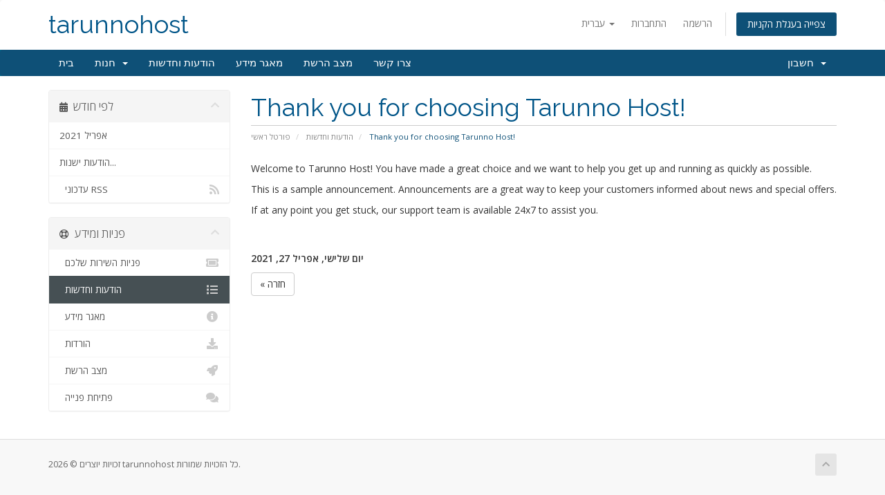

--- FILE ---
content_type: text/html; charset=utf-8
request_url: https://tarunnohost.com/index.php?rp=%2Fannouncements%2F1%2FThank-you-for-choosing-Tarunno-Host.html&language=hebrew
body_size: 4403
content:
<!DOCTYPE html>
<html lang="en">
<head>
    <meta charset="utf-8" />
    <meta http-equiv="X-UA-Compatible" content="IE=edge">
    <meta name="viewport" content="width=device-width, initial-scale=1">
    <title>הודעות וחדשות - tarunnohost</title>

    <!-- Styling -->
<link href="//fonts.googleapis.com/css?family=Open+Sans:300,400,600|Raleway:400,700" rel="stylesheet">
<link href="/templates/six/css/all.min.css?v=7726e2" rel="stylesheet">
<link href="/assets/css/fontawesome-all.min.css" rel="stylesheet">
<link href="/templates/six/css/custom.css" rel="stylesheet">

<!-- HTML5 Shim and Respond.js IE8 support of HTML5 elements and media queries -->
<!-- WARNING: Respond.js doesn't work if you view the page via file:// -->
<!--[if lt IE 9]>
  <script src="https://oss.maxcdn.com/libs/html5shiv/3.7.0/html5shiv.js"></script>
  <script src="https://oss.maxcdn.com/libs/respond.js/1.4.2/respond.min.js"></script>
<![endif]-->

<script type="text/javascript">
    var csrfToken = '4913b0bde374fa17bf2298b5a9eaa0ff52aa6aa9',
        markdownGuide = 'עורך הטקסט',
        locale = 'en',
        saved = 'נשמר',
        saving = 'שמירה אוטומטית',
        whmcsBaseUrl = "",
        requiredText = 'נדרש',
        recaptchaSiteKey = "";
</script>
<script src="/templates/six/js/scripts.min.js?v=7726e2"></script>


    

</head>
<body data-phone-cc-input="1">



<section id="header">
    <div class="container">
        <ul class="top-nav">
                            <li>
                    <a href="#" class="choose-language" data-toggle="popover" id="languageChooser">
                        עברית
                        <b class="caret"></b>
                    </a>
                    <div id="languageChooserContent" class="hidden">
                        <ul>
                                                            <li>
                                    <a href="/index.php?rp=%2Fannouncements%2F1%2FThank-you-for-choosing-Tarunno-Host.html&amp;language=arabic">العربية</a>
                                </li>
                                                            <li>
                                    <a href="/index.php?rp=%2Fannouncements%2F1%2FThank-you-for-choosing-Tarunno-Host.html&amp;language=azerbaijani">Azerbaijani</a>
                                </li>
                                                            <li>
                                    <a href="/index.php?rp=%2Fannouncements%2F1%2FThank-you-for-choosing-Tarunno-Host.html&amp;language=catalan">Català</a>
                                </li>
                                                            <li>
                                    <a href="/index.php?rp=%2Fannouncements%2F1%2FThank-you-for-choosing-Tarunno-Host.html&amp;language=chinese">中文</a>
                                </li>
                                                            <li>
                                    <a href="/index.php?rp=%2Fannouncements%2F1%2FThank-you-for-choosing-Tarunno-Host.html&amp;language=croatian">Hrvatski</a>
                                </li>
                                                            <li>
                                    <a href="/index.php?rp=%2Fannouncements%2F1%2FThank-you-for-choosing-Tarunno-Host.html&amp;language=czech">Čeština</a>
                                </li>
                                                            <li>
                                    <a href="/index.php?rp=%2Fannouncements%2F1%2FThank-you-for-choosing-Tarunno-Host.html&amp;language=danish">Dansk</a>
                                </li>
                                                            <li>
                                    <a href="/index.php?rp=%2Fannouncements%2F1%2FThank-you-for-choosing-Tarunno-Host.html&amp;language=dutch">Nederlands</a>
                                </li>
                                                            <li>
                                    <a href="/index.php?rp=%2Fannouncements%2F1%2FThank-you-for-choosing-Tarunno-Host.html&amp;language=english">English</a>
                                </li>
                                                            <li>
                                    <a href="/index.php?rp=%2Fannouncements%2F1%2FThank-you-for-choosing-Tarunno-Host.html&amp;language=estonian">Estonian</a>
                                </li>
                                                            <li>
                                    <a href="/index.php?rp=%2Fannouncements%2F1%2FThank-you-for-choosing-Tarunno-Host.html&amp;language=farsi">Persian</a>
                                </li>
                                                            <li>
                                    <a href="/index.php?rp=%2Fannouncements%2F1%2FThank-you-for-choosing-Tarunno-Host.html&amp;language=french">Français</a>
                                </li>
                                                            <li>
                                    <a href="/index.php?rp=%2Fannouncements%2F1%2FThank-you-for-choosing-Tarunno-Host.html&amp;language=german">Deutsch</a>
                                </li>
                                                            <li>
                                    <a href="/index.php?rp=%2Fannouncements%2F1%2FThank-you-for-choosing-Tarunno-Host.html&amp;language=hebrew">עברית</a>
                                </li>
                                                            <li>
                                    <a href="/index.php?rp=%2Fannouncements%2F1%2FThank-you-for-choosing-Tarunno-Host.html&amp;language=hungarian">Magyar</a>
                                </li>
                                                            <li>
                                    <a href="/index.php?rp=%2Fannouncements%2F1%2FThank-you-for-choosing-Tarunno-Host.html&amp;language=italian">Italiano</a>
                                </li>
                                                            <li>
                                    <a href="/index.php?rp=%2Fannouncements%2F1%2FThank-you-for-choosing-Tarunno-Host.html&amp;language=macedonian">Macedonian</a>
                                </li>
                                                            <li>
                                    <a href="/index.php?rp=%2Fannouncements%2F1%2FThank-you-for-choosing-Tarunno-Host.html&amp;language=norwegian">Norwegian</a>
                                </li>
                                                            <li>
                                    <a href="/index.php?rp=%2Fannouncements%2F1%2FThank-you-for-choosing-Tarunno-Host.html&amp;language=portuguese-br">Português</a>
                                </li>
                                                            <li>
                                    <a href="/index.php?rp=%2Fannouncements%2F1%2FThank-you-for-choosing-Tarunno-Host.html&amp;language=portuguese-pt">Português</a>
                                </li>
                                                            <li>
                                    <a href="/index.php?rp=%2Fannouncements%2F1%2FThank-you-for-choosing-Tarunno-Host.html&amp;language=romanian">Română</a>
                                </li>
                                                            <li>
                                    <a href="/index.php?rp=%2Fannouncements%2F1%2FThank-you-for-choosing-Tarunno-Host.html&amp;language=russian">Русский</a>
                                </li>
                                                            <li>
                                    <a href="/index.php?rp=%2Fannouncements%2F1%2FThank-you-for-choosing-Tarunno-Host.html&amp;language=spanish">Español</a>
                                </li>
                                                            <li>
                                    <a href="/index.php?rp=%2Fannouncements%2F1%2FThank-you-for-choosing-Tarunno-Host.html&amp;language=swedish">Svenska</a>
                                </li>
                                                            <li>
                                    <a href="/index.php?rp=%2Fannouncements%2F1%2FThank-you-for-choosing-Tarunno-Host.html&amp;language=turkish">Türkçe</a>
                                </li>
                                                            <li>
                                    <a href="/index.php?rp=%2Fannouncements%2F1%2FThank-you-for-choosing-Tarunno-Host.html&amp;language=ukranian">Українська</a>
                                </li>
                                                    </ul>
                    </div>
                </li>
                                        <li>
                    <a href="/clientarea.php">התחברות</a>
                </li>
                                    <li>
                        <a href="/register.php">הרשמה</a>
                    </li>
                                <li class="primary-action">
                    <a href="/cart.php?a=view" class="btn">
                        צפייה בעגלת הקניות
                    </a>
                </li>
                                </ul>

                    <a href="/index.php" class="logo logo-text">tarunnohost</a>
        
    </div>
</section>

<section id="main-menu">

    <nav id="nav" class="navbar navbar-default navbar-main" role="navigation">
        <div class="container">
            <!-- Brand and toggle get grouped for better mobile display -->
            <div class="navbar-header">
                <button type="button" class="navbar-toggle" data-toggle="collapse" data-target="#primary-nav">
                    <span class="sr-only">Toggle navigation</span>
                    <span class="icon-bar"></span>
                    <span class="icon-bar"></span>
                    <span class="icon-bar"></span>
                </button>
            </div>

            <!-- Collect the nav links, forms, and other content for toggling -->
            <div class="collapse navbar-collapse" id="primary-nav">

                <ul class="nav navbar-nav">

                        <li menuItemName="Home" class="" id="Primary_Navbar-Home">
        <a href="/index.php">
                        בית
                                </a>
            </li>
    <li menuItemName="Store" class="dropdown" id="Primary_Navbar-Store">
        <a class="dropdown-toggle" data-toggle="dropdown" href="#">
                        חנות
                        &nbsp;<b class="caret"></b>        </a>
                    <ul class="dropdown-menu">
                            <li menuItemName="Browse Products Services" id="Primary_Navbar-Store-Browse_Products_Services">
                    <a href="/index.php?rp=/store">
                                                כל המוצרים
                                            </a>
                </li>
                            <li menuItemName="Shop Divider 1" class="nav-divider" id="Primary_Navbar-Store-Shop_Divider_1">
                    <a href="">
                                                -----
                                            </a>
                </li>
                            <li menuItemName="Register a New Domain" id="Primary_Navbar-Store-Register_a_New_Domain">
                    <a href="/cart.php?a=add&domain=register">
                                                רישום דומיין חדש
                                            </a>
                </li>
                            <li menuItemName="Transfer a Domain to Us" id="Primary_Navbar-Store-Transfer_a_Domain_to_Us">
                    <a href="/cart.php?a=add&domain=transfer">
                                                העברת דומיין אלינו
                                            </a>
                </li>
                        </ul>
            </li>
    <li menuItemName="Announcements" class="" id="Primary_Navbar-Announcements">
        <a href="/index.php?rp=/announcements">
                        הודעות וחדשות
                                </a>
            </li>
    <li menuItemName="Knowledgebase" class="" id="Primary_Navbar-Knowledgebase">
        <a href="/index.php?rp=/knowledgebase">
                        מאגר מידע
                                </a>
            </li>
    <li menuItemName="Network Status" class="" id="Primary_Navbar-Network_Status">
        <a href="/serverstatus.php">
                        מצב הרשת
                                </a>
            </li>
    <li menuItemName="Contact Us" class="" id="Primary_Navbar-Contact_Us">
        <a href="/contact.php">
                        צרו קשר
                                </a>
            </li>

                </ul>

                <ul class="nav navbar-nav navbar-right">

                        <li menuItemName="Account" class="dropdown" id="Secondary_Navbar-Account">
        <a class="dropdown-toggle" data-toggle="dropdown" href="#">
                        חשבון
                        &nbsp;<b class="caret"></b>        </a>
                    <ul class="dropdown-menu">
                            <li menuItemName="Login" id="Secondary_Navbar-Account-Login">
                    <a href="/clientarea.php">
                                                התחברות
                                            </a>
                </li>
                            <li menuItemName="Register" id="Secondary_Navbar-Account-Register">
                    <a href="/register.php">
                                                הרשמה
                                            </a>
                </li>
                            <li menuItemName="Divider" class="nav-divider" id="Secondary_Navbar-Account-Divider">
                    <a href="">
                                                -----
                                            </a>
                </li>
                            <li menuItemName="Forgot Password?" id="Secondary_Navbar-Account-Forgot_Password?">
                    <a href="/index.php?rp=/password/reset">
                                                איפוס סיסמה
                                            </a>
                </li>
                        </ul>
            </li>

                </ul>

            </div><!-- /.navbar-collapse -->
        </div>
    </nav>

</section>



<section id="main-body">
    <div class="container">
        <div class="row">

                                    <div class="col-md-9 pull-md-right">
                    <div class="header-lined">
    <h1>Thank you for choosing Tarunno Host!</h1>
    <ol class="breadcrumb">
            <li>
            <a href="http://tarunnohost.com">            פורטל ראשי
            </a>        </li>
            <li>
            <a href="/index.php?rp=/announcements">            הודעות וחדשות
            </a>        </li>
            <li class="active">
                        Thank you for choosing Tarunno Host!
                    </li>
    </ol>
</div>
                </div>
                        <div class="col-md-3 pull-md-left sidebar">
                    <div menuItemName="Announcements Months" class="panel panel-sidebar panel-sidebar hidden-sm hidden-xs">
        <div class="panel-heading">
            <h3 class="panel-title">
                <i class="fas fa-calendar-alt"></i>&nbsp;                לפי חודש
                                <i class="fas fa-chevron-up panel-minimise pull-right"></i>
            </h3>
        </div>
                            <div class="list-group">
                                                            <a menuItemName="אפריל 2021" href="/index.php?rp=/announcements/view/2021-04" class="list-group-item" id="Primary_Sidebar-Announcements_Months-אפריל_2021">
                                                                                    אפריל 2021
                        </a>
                                                                                <a menuItemName="Older" href="/index.php?rp=/announcements/view/older" class="list-group-item" id="Primary_Sidebar-Announcements_Months-Older">
                                                                                    הודעות ישנות...
                        </a>
                                                                                <a menuItemName="RSS Feed" href="/index.php?rp=/announcements/rss" class="list-group-item" id="Primary_Sidebar-Announcements_Months-RSS_Feed">
                                                        <i class="fas fa-rss icon-rss"></i>&nbsp;                            עדכוני RSS
                        </a>
                                                </div>
                    </div>
                    <div class="panel hidden-lg hidden-md panel-default">
            <div class="panel-heading">
                <h3 class="panel-title">
                    <i class="fas fa-calendar-alt"></i>&nbsp;                    לפי חודש
                                    </h3>
            </div>
            <div class="panel-body">
                <form role="form">
                    <select class="form-control" onchange="selectChangeNavigate(this)">
                                                    <option menuItemName="אפריל 2021" value="/index.php?rp=/announcements/view/2021-04" class="list-group-item" >
                                אפריל 2021
                                                            </option>
                                                    <option menuItemName="Older" value="/index.php?rp=/announcements/view/older" class="list-group-item" >
                                הודעות ישנות...
                                                            </option>
                                                    <option menuItemName="RSS Feed" value="/index.php?rp=/announcements/rss" class="list-group-item" >
                                עדכוני RSS
                                                            </option>
                                            </select>
                </form>
            </div>
                    </div>
                </div>
                <!-- Container for main page display content -->
        <div class="col-md-9 pull-md-right main-content">
            


<p>Welcome to Tarunno Host! You have made a great choice and we want to help you get up and running as quickly as possible.</p>
<p>This is a sample announcement. Announcements are a great way to keep your customers informed about news and special offers. </p>
<p>If at any point you get stuck, our support team is available 24x7 to assist you. </p>

<br />
<br />


<p>
    <strong>יום שלישי, אפריל 27, 2021</strong>
</p>



<p>
    <a href="/index.php?rp=/announcements" class="btn btn-default">&laquo; חזרה</a>
</p>


                </div><!-- /.main-content -->
                                    <div class="col-md-3 pull-md-left sidebar sidebar-secondary">
                            <div menuItemName="Support" class="panel panel-sidebar panel-sidebar">
        <div class="panel-heading">
            <h3 class="panel-title">
                <i class="far fa-life-ring"></i>&nbsp;                פניות ומידע
                                <i class="fas fa-chevron-up panel-minimise pull-right"></i>
            </h3>
        </div>
                            <div class="list-group">
                                                            <a menuItemName="Support Tickets" href="/supporttickets.php" class="list-group-item" id="Secondary_Sidebar-Support-Support_Tickets">
                                                        <i class="fas fa-ticket-alt fa-fw"></i>&nbsp;                            פניות השירות שלכם
                        </a>
                                                                                <a menuItemName="Announcements" href="/index.php?rp=/announcements" class="list-group-item active" id="Secondary_Sidebar-Support-Announcements">
                                                        <i class="fas fa-list fa-fw"></i>&nbsp;                            הודעות וחדשות
                        </a>
                                                                                <a menuItemName="Knowledgebase" href="/index.php?rp=/knowledgebase" class="list-group-item" id="Secondary_Sidebar-Support-Knowledgebase">
                                                        <i class="fas fa-info-circle fa-fw"></i>&nbsp;                            מאגר מידע
                        </a>
                                                                                <a menuItemName="Downloads" href="/index.php?rp=/download" class="list-group-item" id="Secondary_Sidebar-Support-Downloads">
                                                        <i class="fas fa-download fa-fw"></i>&nbsp;                            הורדות
                        </a>
                                                                                <a menuItemName="Network Status" href="/serverstatus.php" class="list-group-item" id="Secondary_Sidebar-Support-Network_Status">
                                                        <i class="fas fa-rocket fa-fw"></i>&nbsp;                            מצב הרשת
                        </a>
                                                                                <a menuItemName="Open Ticket" href="/submitticket.php" class="list-group-item" id="Secondary_Sidebar-Support-Open_Ticket">
                                                        <i class="fas fa-comments fa-fw"></i>&nbsp;                            פתיחת פנייה
                        </a>
                                                </div>
                    </div>
                        </div>
                            <div class="clearfix"></div>
        </div>
    </div>
</section>

<section id="footer">
    <div class="container">
        <a href="#" class="back-to-top"><i class="fas fa-chevron-up"></i></a>
        <p>זכויות יוצרים &copy; 2026 tarunnohost כל הזכויות שמורות.</p>
    </div>
</section>

<div id="fullpage-overlay" class="hidden">
    <div class="outer-wrapper">
        <div class="inner-wrapper">
            <img src="/assets/img/overlay-spinner.svg">
            <br>
            <span class="msg"></span>
        </div>
    </div>
</div>

<div class="modal system-modal fade" id="modalAjax" tabindex="-1" role="dialog" aria-hidden="true">
    <div class="modal-dialog">
        <div class="modal-content panel-primary">
            <div class="modal-header panel-heading">
                <button type="button" class="close" data-dismiss="modal">
                    <span aria-hidden="true">&times;</span>
                    <span class="sr-only">סגירה</span>
                </button>
                <h4 class="modal-title"></h4>
            </div>
            <div class="modal-body panel-body">
                טוען....
            </div>
            <div class="modal-footer panel-footer">
                <div class="pull-left loader">
                    <i class="fas fa-circle-notch fa-spin"></i>
                    טוען....
                </div>
                <button type="button" class="btn btn-default" data-dismiss="modal">
                    סגירה
                </button>
                <button type="button" class="btn btn-primary modal-submit">
                    הגשה
                </button>
            </div>
        </div>
    </div>
</div>

<form action="#" id="frmGeneratePassword" class="form-horizontal">
    <div class="modal fade" id="modalGeneratePassword">
        <div class="modal-dialog">
            <div class="modal-content panel-primary">
                <div class="modal-header panel-heading">
                    <button type="button" class="close" data-dismiss="modal" aria-label="Close"><span aria-hidden="true">&times;</span></button>
                    <h4 class="modal-title">
                        מחולל סיסמאות
                    </h4>
                </div>
                <div class="modal-body">
                    <div class="alert alert-danger hidden" id="generatePwLengthError">
                        אנא הזינו מספר בין 8 ל 64 עבור אורך הסיסמה המבוקש.
                    </div>
                    <div class="form-group">
                        <label for="generatePwLength" class="col-sm-4 control-label">אורך סיסמה</label>
                        <div class="col-sm-8">
                            <input type="number" min="8" max="64" value="12" step="1" class="form-control input-inline input-inline-100" id="inputGeneratePasswordLength">
                        </div>
                    </div>
                    <div class="form-group">
                        <label for="generatePwOutput" class="col-sm-4 control-label">הסיסמה שהופקה</label>
                        <div class="col-sm-8">
                            <input type="text" class="form-control" id="inputGeneratePasswordOutput">
                        </div>
                    </div>
                    <div class="row">
                        <div class="col-sm-8 col-sm-offset-4">
                            <button type="submit" class="btn btn-default btn-sm">
                                <i class="fas fa-plus fa-fw"></i>
                                הפקת סיסמה חדשה
                            </button>
                            <button type="button" class="btn btn-default btn-sm copy-to-clipboard" data-clipboard-target="#inputGeneratePasswordOutput">
                                <img src="/assets/img/clippy.svg" alt="Copy to clipboard" width="15">
                                Copy
                            </button>
                        </div>
                    </div>
                </div>
                <div class="modal-footer">
                    <button type="button" class="btn btn-default" data-dismiss="modal">
                        סגירה
                    </button>
                    <button type="button" class="btn btn-primary" id="btnGeneratePasswordInsert" data-clipboard-target="#inputGeneratePasswordOutput">
                        העתקת הסיסמה והזנתה לשדה המתאים
                    </button>
                </div>
            </div>
        </div>
    </div>
</form>



</body>
</html>
